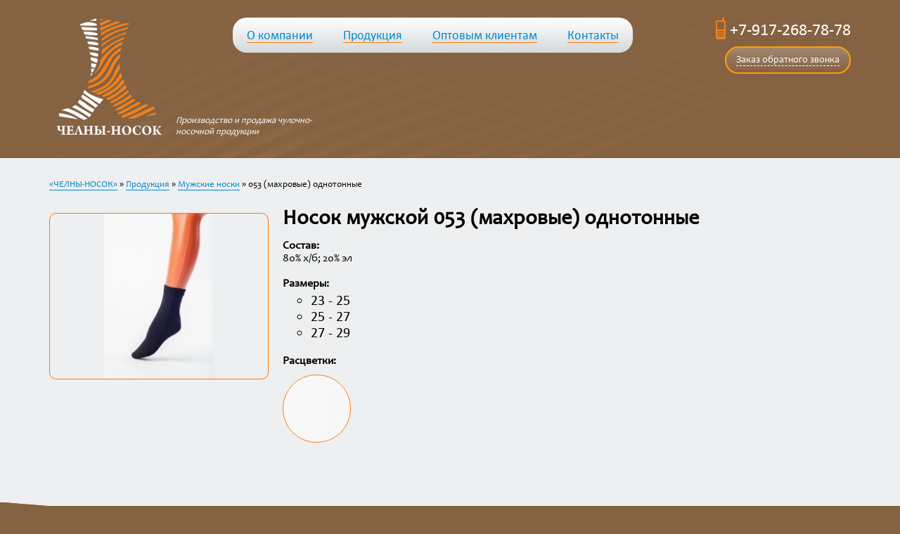

--- FILE ---
content_type: text/html; charset=utf-8
request_url: http://chelny-nosok.ru/catalog/mens/mens_51.html
body_size: 2508
content:
<!---->
<!DOCTYPE html>
<html lang="ru">
<head>
    <meta charset="utf-8" />
    <title></title>
    <link rel="stylesheet" href="/css/style.css" type="text/css">
    <link rel="stylesheet" href="/css/lightbox.css" type="text/css">
    <link rel="shortcut icon" type="image/x-icon" href="/favicon.ico" />
    
<script type='text/javascript' src='/netcat_template/jquery/jquery.min.js'></script>
<script type='text/javascript'>var $nc = jQuery.noConflict();</script>
<script type='text/javascript'>if (typeof $ == 'undefined') $ = jQuery;</script>

<script type='text/javascript'>if (typeof(nc_token) == 'undefined') {var nc_token = '7aac62340a45d98746c7013bf7043be9';}var nc_save_keycode = 83;</script>
<script type='text/javascript' src='/netcat_template/jquery/jquery.nclsdisplay.js'></script>
    <script type="text/javascript" src="/js/lightbox-2.6.min.js"></script>
    <!--[if lte IE 8]>
        <link href="/css/ie.css" rel="stylesheet" media="all" />
        <script src="/js/selectivizr.js"></script>
        <script src="/js/html5.js"></script>
    <![endif]-->
</head>
<body>
    <header id="header" class="intern">
        <div class="wrapper">
            <div class="left">
                <a href="/" class="logo">
                    <span class="slogan">Производство и продажа чулочно-носочной продукции</span>
                </a>
            </div>
            <div class="right">
                <span class="phone"><span class="icn"></span>+7-917-268-78-78</span>
                <a href="#" class="callback"><span>Заказ обратного звонка</span></a>
                <div id="callback-modal" style="display: none;">
                    <div class="treug"></div>
                    <div class="close">&times;</div>
                        <h3 class="title">Заказать звонок</h3>
 <p />     <div class='nc_full nc_mail_from_site'>
        <form name='adminForm' class="ajax" method='post' action='/netcat/add.php'>
                <input name="isNaked" value="1" type="hidden">
            <input name='cc' type='hidden' value='10'>
            <input name='sub' type='hidden' value='10'>
            <input name='catalogue' type='hidden' value='1'>
            <input type='hidden' name='posting' value='1'>

            <div class='nc_item'>
                <span>Ваше имя: </span>
                <input name='f_Name' type='text' maxlength='55' size='25' value='' />            </div> <br />
<div class="clear"></div>
            <div class='nc_item'>
                <span>Эл. почта:</span>
                <input name='f_Email' type='text' maxlength='55' size='25' value='' />            </div> <br />
<div class="clear"></div>
            <div class='nc_item'>
                <span>Телефон: </span>
                <input name='f_phone' type='text' maxlength='55' size='25' value='' />            </div> <br />
        <div class="clear"></div>
            <div class="result"></div>
        <div class="btn">
            <input value='Перезвонить мне' class="bg" type='button' />
        </div>
        </form>
    </div>
                </div>
            </div>
            <nav class="center">
                <ul>
                    <li><a href="/about"><span>О компании</span></a></li>
                    <li><a href="/catalog"><span>Продукция</span></a></li>
                    <li><a href="/partners"><span>Оптовым клиентам</span></a></li>
                    <li><a href="/contacts"><span>Контакты</span></a></li>
                </ul>
            </nav>
        </div>
    </header><!-- #header-->
    <section id="middle" class="intern">    
       <div class="content">
            <div class="top">
                <div class="wrapper">
                                                            <div id='site-path'><a href=/>«ЧЕЛНЫ-НОСОК»</a> » <a href=/catalog/>Продукция</a> » <a href=/catalog/mens/>Мужские носки</a>  » 053  (махровые) однотонные</div>
<div class="catalog-item">
    <a href="/netcat_files/7/6/h_d06258a18385a570baef279f066d4333" data-lightbox="image" class="image"><img src="/netcat_files/7/6/h_8323c7c13ccc15e60e556b84fcd7a5c9"></a>
    <div class="attr">
        <span class="name">Носок мужской 053  (махровые) однотонные</span>
        <span><b>Состав:</b></span>
        <span>80% х/б; 20% эл</span>
            <br><span><b>Размеры:</b></span>
        <ul class="razmeri">
            <li>23 - 25</li><li>25 - 27</li><li>27 - 29</li>        </ul>
            <br><span><b>Расцветки:</b></span>
        <ul class="colors">
        <li><span style="background: url('/netcat_files/multifile/2351/053.jpg') center no-repeat;"></span></li>     
        </ul>
        </div>
<div class="clear"></div>
    </div>
<div class="clear"></div>                </div>
            </div>
            <div class="bottom">
            </div>
       </div>
    </section><!-- #middle-->
    <footer id="footer">
        <div class="wrapper">
            <div class="copyright">
                <span class="icn"></span>
                <span>© ЧЕЛНЫ-НОСОК, 2026</span>
            </div>
            <div class="developer">
                <a href="http://www.netkam.ru" class="no-border def-color" target="_blank">Создание сайтов</a> 
                — <a href="http://www.netkam.ru" class="no-border" target="_blank"><img src="/images/netkam-logo.png"></a>
                <a target="_blank" href="http://www.netkam.ru">Неткам</a>
            </div>
            <div class="search">
                <input type="text" placeholder="Поиск по каталогу">
                <input type="submit" value="">
            </div>
        </div>
    </footer><!-- #footer -->
    
<!— Yandex.Metrika counter —>
<script type="text/javascript">(function (d, w, c) {(w[c] = w[c] || []).push(function() {try {w.yaCounter28120074 = new Ya.Metrika({id:28120074,webvisor:true,clickmap:true,trackLinks:true,accurateTrackBounce:true});} catch(e) { }}); var n = d.getElementsByTagName("script")[0], s = d.createElement("script"), f = function () { n.parentNode.insertBefore(s, n); }; s.type = "text/javascript"; s.async = true; s.src = (d.location.protocol == "https:" ? "https:" : "http:") + "//mc.yandex.ru/metrika/watch.js"; if (w.opera == "[object Opera]") {d.addEventListener("DOMContentLoaded", f, false);} else { f(); }})(document, window, "yandex_metrika_callbacks");</script>
<noscript><div><img src="//mc.yandex.ru/watch/28120074" style="position:absolute; left:-9999px;" alt="" /></div></noscript>
<!— /Yandex.Metrika counter —>
<script type="text/javascript" src="/js/main.js"></script>
</body>
</html>

--- FILE ---
content_type: text/css
request_url: http://chelny-nosok.ru/css/style.css
body_size: 26959
content:
@import url('fonts.css');
html, body, div, span, applet, object, iframe, h1, h2, h3, h4, h5, h6, p, blockquote, pre, a, abbr, acronym, address, big, cite, code, del, dfn, em, font, img, ins, kbd, q, s, samp, small, strike, strong, sub, sup, tt, var, b, u, i, center, dl, dt, dd, ol, ul, li, fieldset, form, label, legend, table, caption, tbody, tfoot, thead, tr, th, td { margin: 0; padding: 0; border: 0; outline: 0; font-size: 100%; vertical-align: baseline; background: transparent; }
ol, ul { list-style: none; }
blockquote, q { quotes: none; }
:focus { outline: 0; }
ins { text-decoration: none; }
del { text-decoration: line-through; }
table { border-collapse: collapse; border-spacing: 0; }
html { height: 100%; }
header, nav, section, article, aside, footer { display: block; }
body { background: #31a8e2 url('../images/bg.png') top center repeat-y; background: #856242 url('../images/bg2.png') top center repeat-y; font: 16px/18px 'Candara'; height: 100%; }
a { color: #ff7900; border-bottom: 1px solid; text-decoration: none; }
a:hover { text-decoration: none; opacity: 0.7; }
p { margin: 0 0 18px }
.content p.big
{
	font-size: 17px;
	line-height: 22px;
}
.content ul.big
{
	font-size: 17px;
	line-height: 22px;
	padding-left: 15px;
	list-style-type: disc;
	margin-bottom: 18px;
}
.content ul.color
{
	color: #ff7900;
}
.content ul.color span
{
	color: #000;
}

img { border: none; }
input { vertical-align: middle; }
h1.page-title { font: 50px 'Candara'; font-weight: bold; }
#site-path
{
	font-size: 13px;
}
#site-path a
{
	color: #0088CB;
	
}
h2.page-title { font: 24px 'Calibri'; }
.intern h1.page-title { padding: 40px 0; }
.def-color { color: #edeff0; }
.no-border { border: none; }
.wrapper { min-width: 960px; max-width: 1140px; margin: 0 auto; padding: 0 10px; }
.icn { background: url('../images/sprite.png') no-repeat; display: block; }
.clear { clear: both; }
.ruble { font-family: 'Ruble'; }
.no-scroll
{
	-ms-overflow-y: hidden;
	    overflow-y: hidden;
}
/* Header
----------------------------------------------------------------------------- */
#header { height: 265px; padding-top: 25px; }
#header .left { float: left; }
#header .center { padding-left: 170px; padding-right: 240px; text-align: center; position: relative; z-index: 1; }
#header .right { float: right; width: 220px; position: relative; z-index: 2; }
#header .logo { background: transparent url('../images/logo.png') center top no-repeat; display: block; height: 170px; width: 170px; border: none; padding-top: 190px; opacity: 1; }
#header .logo .slogan { border-top: 1px solid #ff8700; color: #fff; text-align: center; display: block; font: 13px 'Candara'; font-style: italic; width: 200px; padding-top: 10px; }
#header.intern { height: 200px; }
#header.intern .logo { padding-top: 130px; height: 55px; }
#header.intern .logo .slogan { border: 0; position: relative; left: 100%; text-align: left; margin-left: 10px; }
#header nav ul { background: rgb(255, 255, 255); background: url(data:image/svg+xml; base64, PD94bWwgdmVyc2lvbj0iMS4wIiA/[base64]); background: -moz-linear-gradient(top, rgba(255, 255, 255, 1) 1%, rgba(213, 217, 219, 1) 100%); background: -webkit-gradient(linear, left top, left bottom, color-stop(1%, rgba(255, 255, 255, 1)), color-stop(100%, rgba(213, 217, 219, 1))); background: -webkit-linear-gradient(top, rgba(255, 255, 255, 1) 1%, rgba(213, 217, 219, 1) 100%); background: -o-linear-gradient(top, rgba(255, 255, 255, 1) 1%, rgba(213, 217, 219, 1) 100%); background: -ms-linear-gradient(top, rgba(255, 255, 255, 1) 1%, rgba(213, 217, 219, 1) 100%); background: linear-gradient(to bottom, rgba(255, 255, 255, 1) 1%, rgba(213, 217, 219, 1) 100%); filter: progid:DXImageTransform.Microsoft.gradient( startColorstr='#ffffff', endColorstr='#d5d9db', GradientType=0 ); -webkit-border-radius: 20px; -moz-border-radius: 20px; border-radius: 20px; height: 50px; line-height: 50px; display: inline-block; margin-left: 20px; }
#header nav ul li { display: inline-block; padding: 2px 20px }
#header nav ul li a span { color: #0088cb; font: 18px 'Calibri'; }
#header .phone { line-height: 31px; color: #fff; font: 24px 'Calibri'; display: block; text-align: right; }
#header .phone .icn { background-position: 0 0; width: 20px; height: 31px; display: inline-block; vertical-align: bottom; }
#header .callback { z-index: 99999; background: url(data:image/svg+xml; base64, PD94bWwgdmVyc2lvbj0iMS4wIiA/[base64]); background: -moz-linear-gradient(top, rgba(255, 255, 255, 0.23) 0%, rgba(213, 217, 219, 0) 100%); background: -webkit-gradient(linear, left top, left bottom, color-stop(0%, rgba(255, 255, 255, 0.23)), color-stop(100%, rgba(213, 217, 219, 0))); background: -webkit-linear-gradient(top, rgba(255, 255, 255, 0.23) 0%, rgba(213, 217, 219, 0) 100%); background: -o-linear-gradient(top, rgba(255, 255, 255, 0.23) 0%, rgba(213, 217, 219, 0) 100%); background: -ms-linear-gradient(top, rgba(255, 255, 255, 0.23) 0%, rgba(213, 217, 219, 0) 100%); background: linear-gradient(to bottom, rgba(255, 255, 255, 0.23) 0%, rgba(213, 217, 219, 0) 100%); filter: progid:DXImageTransform.Microsoft.gradient( startColorstr='#3bffffff', endColorstr='#00d5d9db', GradientType=0 ); border: 2px solid #2dbaff; -webkit-border-radius: 20px; -moz-border-radius: 20px; border-radius: 20px; padding: 8px 14px; text-align: center; display: block; float: right; margin-top: 10px; overflow: hidden; border: 2px solid #ff9f09; }
#header .callback span { font: 14px 'Candara'; color: #fff; border-bottom: 1px dashed; }

/* Middle
----------------------------------------------------------------------------- */
#middle { position: relative; }
#middle .price-list { background: url('../images/sprite.png') no-repeat 0 -261px; width: 90px; height: 140px; position: absolute; padding-top: 40px; padding-left: 20px; margin-top: -10px; z-index: 1; }
#middle.intern .price-list { margin-top: -45px; right: 20px; }
#middle .price-list a { color: #fff; border: 0; width: 75px; text-align: center; display: block; }
#middle .price-list a span.icn { background-position: -20px 0; width: 35px; height: 36px; display: block; margin: 0 23px 5px; }
#middle .promo .top .wrapper { position: relative; }
#middle .promo .top .slider { position: absolute; width: 100%; top: -190px; height: 500px; left: 0; }
#middle .promo .top .slider .title { width: 250px; padding-top: 110px; position: absolute; left: 50%; margin-left: -285px; top: -70px; text-align: center; color: #fff; text-shadow: 0px 1px 1px rgba(0, 0, 0, 0.4); }
#middle .promo .top .slider .title span { background: url('../images/sprite.png') -432px -16px no-repeat; display: block; height: 105px; margin-bottom: 20px; }
#middle .promo .top .slider img { position: absolute; top: -20px; right: 5px; }
#middle .promo { padding-top: 20px; }
#middle .promo .top, #middle .promo .bottom { height: 325px; background: transparent url('../images/promo-skew.png') left top no-repeat; min-width: 980px; position: relative; }
#middle .promo .bottom { background-position: right bottom; }
#middle .promo .bottom .plank { background: url('../images/plank.png') right bottom no-repeat; width: 575px; height: 210px; position: absolute; right: 0; bottom: 0; text-align: center; color: #fff; font-weight: bold; font-size: 18px; }
#middle .promo .bottom .plank span { display: block; margin-left: 250px; }
#middle .promo .bottom .plank span:first-child { font-size: 20px; margin-top: 65px; }
#middle .promo .bottom .plank b { display: inline-block; background: #1e2d34; padding: 7px 10px; font-size: 26px; margin: 7px 0 5px; margin-left: 250px; }
#middle .promo .middle { background: #eaeced; padding: 10px 0; min-width: 980px; }
#middle .promo .middle .wrapper { margin-top: -60px; position: relative; }
#middle .promo .page-title { text-align: center; }
#middle .content { min-width: 980px; }
#middle .content .top { background: #edeff0; min-height: 250px; }
#middle .content .top .wrapper { position: relative; padding: 30px 0; }
#middle .content .bottom { background: transparent url('../images/content-skew.png') left top no-repeat; height: 155px; }
#middle .promo .middle ul li { display: inline-block; width: 30%; margin: 0 1.5%; vertical-align: top; text-align: justify; }
#middle .promo .middle ul li span { width: 130px; height: 95px; display: block; background: url('../images/sprite.png'); margin: 40px auto; }
#middle .promo .middle ul li:first-child span { background-position: 0px -455px; /* 36 */ }
#middle .promo .middle ul li:first-child + li span { background-position: -150px -455px; /* 36 */ }
#middle .promo .middle ul li:first-child + li + li span { background-position: -290px -455px; /* 36 */ }
#middle .promo .steps { height: 240px; padding-top: 40px; position: relative; margin-top: -15px; }
#middle .promo .steps .title { position: absolute; top: -125px; margin-left: 20px; width: 450px; }
#middle .promo .steps .title span { display: block; color: #fff; }
#middle .promo .steps .title span:first-child { color: #ff7900; font-size: 50px; font-weight: bold; line-height: 60px; }
#middle .promo .steps .title span:first-child + span { font-size: 30px; line-height: 35px; }
#middle .promo .steps .title span:first-child + span + span { font-size: 18px; }
#middle .promo .steps ul li { display: inline-block; width: 19%; text-align: center; vertical-align: top; }
#middle .promo .steps ul li a { color: #fff; font-size: 15px; border-bottom: 1px dashed; }
#middle .promo .steps ul li:hover a { color: #ff7900; opacity: 1; }
#middle .promo .steps ul li .border { background: url('../images/sprite.png') -501px -121px no-repeat; width: 132px; height: 132px; margin: 0 auto 20px; margin-top: 6px; padding: 5px; }
#middle .promo .steps ul li:hover .border { background-position: -653px -115px; padding: 0; width: 146px; height: 146px; padding-top: 6px; margin: 0 auto 16px; }
#middle .promo .steps ul li .icn { width: 118px; height: 118px; display: inline-block; margin: 2px; }
#middle .promo .steps ul li:hover .icn { margin: 7px; }
#middle .promo .steps ul li:first-child .icn { background-position: -136px -271px; }
#middle .promo .steps ul li:first-child + li .icn { background-position: -267px -271px; }
#middle .promo .steps ul li:first-child + li + li .icn { background-position: -404px -271px; }
#middle .promo .steps ul li:first-child + li + li + li .icn { background-position: -536px -270px; }
#middle .promo .steps ul li:first-child + li + li + li + li .icn { background-position: -667px -271px; }
#middle .content .map { overflow: hidden; -webkit-transform: skewY(4.6deg); -moz-transform: skewY(4.6deg); -ms-transform: skewY(4.6deg); -o-transform: skewY(4.6deg); transform: skewY(4.6deg); position: relative; bottom: -77px; }
#middle .content .map > .container { -webkit-transform: skewY(-4.6deg); -moz-transform: skewY(-4.6deg); -ms-transform: skewY(-4.6deg); -o-transform: skewY(-4.6deg); transform: skewY(-4.6deg); position: relative; bottom: -85px; }
#middle .catalog .item { display: inline-block; width: 33%; margin-bottom: 35px; }
#middle .catalog .item a {font-size: 0; background: #EAEAEA; display: block; width: 310px; border: 0; -webkit-border-radius: 20px; -moz-border-radius: 20px; border-radius: 20px; overflow: hidden; margin: 0 auto; text-align: center; line-height: 0; }
#middle .catalog .item .img-wrap{height: 240px;background: url(../img/loading.gif) no-repeat center center;}
#middle .catalog .item .img-wrap img {max-width: 100%; max-height: 100%; display: inline-block; }
#middle .catalog .item .text { background: #ffae3b; background: url(data:image/svg+xml; base64, PD94bWwgdmVyc2lvbj0iMS4wIiA/[base64]); background: -moz-linear-gradient(top, #ffae3b 0%, #ff7d00 12%, #ff7d00 93%, #ffae3b 100%); background: -webkit-gradient(linear, left top, left bottom, color-stop(0%, #ffae3b), color-stop(12%, #ff7d00), color-stop(93%, #ff7d00), color-stop(100%, #ffae3b)); background: -webkit-linear-gradient(top, #ffae3b 0%, #ff7d00 12%, #ff7d00 93%, #ffae3b 100%); background: -o-linear-gradient(top, #ffae3b 0%, #ff7d00 12%, #ff7d00 93%, #ffae3b 100%); background: -ms-linear-gradient(top, #ffae3b 0%, #ff7d00 12%, #ff7d00 93%, #ffae3b 100%); background: linear-gradient(to bottom, #ffae3b 0%, #ff7d00 12%, #ff7d00 93%, #ffae3b 100%); filter: progid:DXImageTransform.Microsoft.gradient( startColorstr='#ffae3b', endColorstr='#ffae3b', GradientType=0 ); height: 50px; line-height: 50px; text-align: center; }
#middle .catalog .item .text span { font-size: 20px; color: #fff; border-bottom: 1px solid #fff; font-weight: bold; }
#middle .content .link-blocks { margin-top: 40px; }
#middle .content .link-blocks li { display: inline-block; width: 33%; text-align: center; font-size: 18px; }
#middle .content .link-blocks li a { margin-bottom: 5px; font-size: 24px; }
#middle .content .link-blocks li div { width: 80%; margin: 10px auto; }
#middle .content .link-blocks li .icn { margin: 0 auto 5px; width: 85px; height: 97px; }
#middle .content .link-blocks li .icn.icon1 { background-position: -390px -143px; }
#middle .content .link-blocks li .icn.icon2 { background-position: -275px -138px; }
#middle .content .link-blocks li .icn.icon3 { background-position: -156px -140px; }
.colors span { width: 95px; height: 95px; display: block; border-radius: 50px; border: 1px solid #ff800f; }
.colors li { display: inline-block; margin: 10px 25px 0 0; }
#callback-modal, #modal-box { background: #eaeced; -webkit-border-radius: 20px; -moz-border-radius: 20px; border-radius: 20px; border: 1px solid #ff5405; position: absolute; z-index: 1; padding: 30px 25px; width: 455px; margin-left: -330px; z-index: 2; margin-top: 50px; }
#callback-modal h3.title, #modal-box h3.title { font-size: 24px; text-align: center; }
#callback-modal input[type="text"], #modal-box input[type="text"]{ width: 290px; height: 25px; -webkit-border-radius: 20px; -moz-border-radius: 20px; border-radius: 20px; border: 0; padding: 0 20px; box-shadow: inset 1px 1px 3px #b4b5b5; }
#callback-modal .btn, #modal-box .btn{ text-align: center; }
#callback-modal textarea, #modal-box textarea
{
	width: 290px;
	height: 140px;
	padding: 5px 20px;
	border: 0;
	-webkit-border-radius: 20px;
	   -moz-border-radius: 20px;
	   		border-radius: 20px;
	box-shadow: inset 1px 1px 3px #b4b5b5;
}
/*
#callback-modal input[type="button"]{
	border: 0; -webkit-border-radius: 20px; -moz-border-radius: 20px; border-radius: 20px; background: rgb(227, 227, 227); background: url(data:image/svg+xml; base64, PD94bWwgdmVyc2lvbj0iMS4wIiA/[base64]); background: -moz-linear-gradient(top, rgba(227, 227, 227, 1) 0%, rgba(214, 214, 214, 1) 100%); background: -webkit-gradient(linear, left top, left bottom, color-stop(0%, rgba(227, 227, 227, 1)), color-stop(100%, rgba(214, 214, 214, 1))); background: -webkit-linear-gradient(top, rgba(227, 227, 227, 1) 0%, rgba(214, 214, 214, 1) 100%); background: -o-linear-gradient(top, rgba(227, 227, 227, 1) 0%, rgba(214, 214, 214, 1) 100%); background: -ms-linear-gradient(top, rgba(227, 227, 227, 1) 0%, rgba(214, 214, 214, 1) 100%); background: linear-gradient(to bottom, rgba(227, 227, 227, 1) 0%, rgba(214, 214, 214, 1) 100%); filter: progid:DXImageTransform.Microsoft.gradient( startColorstr='#e3e3e3', endColorstr='#d6d6d6', GradientType=0 ); width: 155px; height: 35px; font-size: 16px; text-shadow: 1px 1px 1px rgba(0, 0, 0, 0.3); color: #fff; cursor: pointer; margin-top: 10px;
}
*/
.sbutton
{
	display: inline-block !important;
	height: 35px;
	padding: 0 20px;
	border: 0;
	border-radius: 20px;
	margin-top: 10px;
	color: #fff;
	font-size: 16px;
	text-shadow: 1px 1px 1px rgba(0, 0, 0, 0.3);
	background: #ffae3b;
	background: url(data:image/svg+xml; base64, PD94bWwgdmVyc2lvbj0iMS4wIiA/[base64]);
	background: -moz-linear-gradient(top, #ffae3b 0%, #ff7d00 12%, #ff7d00 93%, #ffae3b 100%);
	background: -webkit-gradient(linear, left top, left bottom, color-stop(0%, #ffae3b), color-stop(12%, #ff7d00), color-stop(93%, #ff7d00), color-stop(100%, #ffae3b));
	background: -webkit-linear-gradient(top, #ffae3b 0%, #ff7d00 12%, #ff7d00 93%, #ffae3b 100%); background: -o-linear-gradient(top, #ffae3b 0%, #ff7d00 12%, #ff7d00 93%, #ffae3b 100%);
	background: -ms-linear-gradient(top, #ffae3b 0%, #ff7d00 12%, #ff7d00 93%, #ffae3b 100%); background: linear-gradient(to bottom, #ffae3b 0%, #ff7d00 12%, #ff7d00 93%, #ffae3b 100%);
	filter: progid:DXImageTransform.Microsoft.gradient( startColorstr='#ffae3b', endColorstr='#ffae3b', GradientType=0 );
	cursor: pointer;	
}
span.sbutton, a.sbutton
{
	line-height: 34px;
}
.catalog-item .sbutton
{
	height: 50px;
	margin: 20px 0 0 240px;
	padding: 0 30px;
	font-size: 26px;
	line-height: 49px;
}
span.sbutton_big, a.sbutton_big
{
	height: 50px;
	padding: 0 30px;
	font-size: 26px;
	line-height: 49px;
}
#callback-modal input[type="button"], #modal-box input[type="button"]
{
	width: 155px;
	height: 35px;
	border: 0;
	border-radius: 20px;
	margin-top: 10px;
	color: #fff;
	font-size: 16px;
	text-shadow: 1px 1px 1px rgba(0, 0, 0, 0.3);
	background: #ffae3b;
	background: url(data:image/svg+xml; base64, PD94bWwgdmVyc2lvbj0iMS4wIiA/[base64]);
	background: -moz-linear-gradient(top, #ffae3b 0%, #ff7d00 12%, #ff7d00 93%, #ffae3b 100%);
	background: -webkit-gradient(linear, left top, left bottom, color-stop(0%, #ffae3b), color-stop(12%, #ff7d00), color-stop(93%, #ff7d00), color-stop(100%, #ffae3b));
	background: -webkit-linear-gradient(top, #ffae3b 0%, #ff7d00 12%, #ff7d00 93%, #ffae3b 100%); background: -o-linear-gradient(top, #ffae3b 0%, #ff7d00 12%, #ff7d00 93%, #ffae3b 100%);
	background: -ms-linear-gradient(top, #ffae3b 0%, #ff7d00 12%, #ff7d00 93%, #ffae3b 100%); background: linear-gradient(to bottom, #ffae3b 0%, #ff7d00 12%, #ff7d00 93%, #ffae3b 100%);
	filter: progid:DXImageTransform.Microsoft.gradient( startColorstr='#ffae3b', endColorstr='#ffae3b', GradientType=0 );
	cursor: pointer;	
}
#callback-modal input[type="button"]:hover, .sbutton:hover,
#modal-box input[type="button"]:hover
{
	opacity: 0.7;
}
#callback-modal .close, #modal-box #close
{
	position: absolute;
	right: 10px;
	top: 5px;
	font-family: Tahoma;
	font-size: 25px;
	color: #FD6722;
	cursor: pointer;
}
#callback-modal span, #modal-box span{ width: 110px; display: inline-block; }
#callback-modal .treug { background: url('../images/sprite.png') no-repeat -73px -2px; width: 20px; height: 14px; position: absolute; top: 0; margin-top: -13px; right: 0; margin-right: 55px; }
#nc_error { color: red; text-align: center; }
.nc_success { color: green; text-align: center; }
#modal-in .nc_success
{
	font-size: 16px;
	font-style: italic;
}
.catalog-item .razmeri { font-size: 20px; margin-left: 40px; list-style: circle; font-family: 'Calibri'; }
.catalog-item .razmeri li { margin: 5px 0; }
.catalog-item .image { position: relative; float: left; border: 1px solid; border-radius: 10px; overflow: hidden; margin-right: 20px; width: 310px; height: 235px; line-height: 234px; }
.catalog-item .image img { position: absolute; height: 100%; margin: auto; left: 0; right: 0; }
.catalog-item .image .left-bg, .catalog-item .image .right-bg { width: 50%; display: inline-block; height: 100%; }
.catalog-item .image .right-bg { text-align: right; }
.catalog-item .image .right-bg span { background-position: right bottom; }
.catalog-item .image span { display: inline-block; height: 100%; width: 1px; }
.catalog-item .attr { float: left; }
.catalog-item .attr span { display: block; }
.catalog-item span.name { font-size: 30px; font-weight: bold; margin-bottom: 20px; }
.catalog-item .prices { margin-top: 15px; }
.catalog-item .prices h3 { margin-bottom: 10px; font-size: 21px; font-weight: bold; }
.catalog-item .prices td { border: 1px solid #ccc; min-width: 100px; padding: 5px 25px; font: 17px Arial; }
.catalog-item .prices .value{color: #ff7900; font-weight: bold;}
.catalog-item .prices .ruble{color: #ff7900; }
.catalog-item { padding: 30px 160px 50px 0; }

/* Клиенты */
.clients
{
	margin-bottom: 20px;
	padding: 1px 0;
	overflow: hidden;
	font-size: 0;
	text-align: center;
}
.clients .client
{
	display: inline-block;
	width: 100%;
	width: 280px;
	height: 200px;
	margin: 1px;
	border: 1px solid #ccc;
}
.clients .client:hover
{
	opacity: 1;
	border-color: #ff7900;
}
.clients .client .in
{
	display: inline-block;
	width: 150px;
	height: 100px;
	background-repeat: no-repeat;
	background-position: center center;
	margin: 50px 65px 0;
}

/* Footer
----------------------------------------------------------------------------- */
#footer { height: 55px; margin-top: -155px; padding-top: 180px; color: #edeff0; background: url('../images/footer-bg.png') center bottom no-repeat; background: url('../images/footer-bg2.png') center bottom no-repeat; }
#footer .copyright { float: left; }
#footer .copyright span { margin-top: 30px; display: block; font-size: 14px; }
#footer .copyright .icn { background-position: 0 -130px; width: 120px; height: 120px; display: block; position: absolute; margin-top: -100px; }
#footer .search { padding-right: 250px; padding-left: 180px; text-align: center; }
#footer .search input[type="text"] { width: 260px; height: 27px; -webkit-border-radius: 5px; -moz-border-radius: 5px; border-radius: 5px; border: 0; padding: 0 40px 0 5px; }
#footer .search input[type="submit"] { background: url('../images/sprite.png') -103px -1px no-repeat; width: 18px; height: 18px; border: 0; margin-left: -27px; cursor: pointer; }
#footer .developer { float: right; width: 250px; text-align: right; }
#footer .developer img { vertical-align: middle; }

#modal-wrap
{
	position: fixed;
	top: 0;
	bottom: 0;
	left: 0;
	right: 0;
	z-index: 100;
	background: rgba(0,0,0,0.5);
	overflow: auto;
	text-align: center;
}
#modal-hidden
{
	position: fixed;
	top: 0;
	bottom: 0;
	left: 0;
	right: 0;
	z-index: 100;
}
#modal-wrap:after
{
	content: "";
	display: inline-block;
	height: 100%;
	vertical-align: middle;
}
#modal-box
{
	position: relative;
	display: inline-block;
	margin: 20px auto;
	opacity: 0;
	-webkit-transition: opacity 0.5s ease-out 0.5s;
	   -moz-transition: opacity 0.5s ease-out 0.5s;
	     -o-transition: opacity 0.5s ease-out 0.5s;
     		transition: opacity 0.5s ease-out 0.5s;
	vertical-align: middle;
}
#close
{
	position: absolute;
	right: 10px;
	top: 10px;
}
.contact__page{
    padding-top: 20px;
}
.contact__page p{
    font-size: 18px;
    margin: 0 0 35px 0;
    position: relative;
    padding-left: 53px;
}
.contact__page span{
    
}
.contact__page img{
    position: absolute;
    left: 0;
    width: 40px;
    height: 40px;
    top: -10px;
}
.contact__page a{
    font-size: 20px
}

--- FILE ---
content_type: text/css
request_url: http://chelny-nosok.ru/css/fonts.css
body_size: 927
content:
@font-face {
    font-family: 'Ruble';
    src: url('../fonts/rouble.eot');
    src: local('ALS Rubl'), local('ALSRubl'), url('../fonts/rouble.woff') format('woff'), url('../fonts/rouble.ttf') format('truetype'), url('../fonts/rouble.svg#ALSRubl') format('svg');
}
@font-face {
    font-family: 'Candara';
    src: url('../fonts/CANDARA.eot');
    src: local('Candara'), url('../fonts/CANDARA.woff') format('woff'), url('../fonts/CANDARA.ttf') format('truetype');
}
@font-face {
    font-family: 'Calibri';
    src: url('../fonts/calibri-webfont-webfont.eot');
    src: url('../fonts/calibri-webfont-webfont.eot?#iefix') format('embedded-opentype'),
         url('../fonts/calibri-webfont-webfont.woff') format('woff'),
         url('../fonts/calibri-webfont-webfont.ttf') format('truetype'),
         url('../fonts/calibri-webfont-webfont.svg#calibriregular') format('svg');
    font-weight: normal;
    font-style: normal;

}

--- FILE ---
content_type: application/javascript
request_url: http://chelny-nosok.ru/js/main.js
body_size: 6502
content:
var getHeight = function () { 
  return document.compatMode == 'CSS1Compat' && !window.opera ? document.documentElement.clientHeight : document.body.clientHeight;
},
getWidth = function () {
  return document.compatMode == 'CSS1Compat' && !window.opera ? document.documentElement.clientWidth : document.body.clientWidth;
},
getScrollTop = function () {
  var scrOfY = 0;
  if(typeof(window.pageYOffset) == "number"){
	scrOfY = window.pageYOffset;
  }else if(document.body && (document.body.scrollLeft || document.body.scrollTop)){
	scrOfY = document.body.scrollTop;
  }else if(document.documentElement && (document.documentElement.scrollLeft || document.documentElement.scrollTop)){
	scrOfY = document.documentElement.scrollTop;
  }
  return scrOfY;
},
displayForm = function (data, w, h, call, callParam) {
  var topPosition = (getHeight()/2) - (h/2) + getScrollTop(),
  leftPosition = (getWidth()/2) - (w/2);
  
  $('body').append('<div id="modal-wrap"><div id="modal-hidden"></div><div id="modal-box" style="display: none; opacity: 0"><div id="modal-in"><div id="close" class="close">&times;</div>' + data + '</div></div></div>');
  $('#modal-box').css({
	display: 'inline-block',
	zIndex: 1001,
	width: w
  });
  
  $('body').addClass('no-scroll'); 
  $('#modal-box').css('opacity','1');

  //$('input, textarea').placeholder();
  
  $('#modal-hidden, #close').on('click',function(){
	$("#modal-wrap, #modal-box").fadeOut("slow");
	$("#modal-wrap, #modal-box").remove();
	$('body').removeClass('no-scroll');
  });
  if (call) {
	call(callParam);
  }
};

var formType = '';

function submit_ajax(submit) {
	form = submit.parents('.ajax');
	submit.attr('disabled',true);
	$.post(form.attr("action"), form.serialize(), function(data){
		form.find('.result').html(data);
		form.find('.result').fadeIn(function(){
			submit.attr('disabled',false);

			if (data.indexOf('success')+1) {
				if (yaCounter28120074) {
					yaCounter28120074.reachGoal(formType);
				}
			}

			if (form.parents('#modal-in').length && data.indexOf('success')+1) {
				form.find('.form-info').remove();
				form.find('.btn').remove();
				form.parents('#modal-in').find('.title').remove();
			}
		});  
	});
	return false;
}

function submit_ajax2(submit) {
  form = $('.ajax2');
  submit.prop('disabled',true);
  form.ajaxSubmit({
  success: function(data){
	submit.prop("disabled", false);
	$('.result').html(data);
  }});
return false;
}

function nextSlide(){
  $('.slider img:visible').fadeOut(300, function(){
	if($(this).next().prop('src')) { $(this).next('img').fadeIn(600); } else { $('.slider img:first').fadeIn(600); }
  });
}

function show_modal(content) {
  $('#modal').html(content);
  modal_margin = ($('#modal').width()/2).toFixed();
  $('#modal').html($('#modal').html() + '<div class="close"></div>');
  $('#modal').css('margin-left', 0-modal_margin); 
  $('#overlay').fadeIn();
  $('#modal').fadeIn();
  $('body').animate({scrollTop:0},500); 
  return false;
}

function close_modal() {
  $('#overlay').fadeOut();
  $('#modal').fadeOut(function(){ $('#modal').html(""); });
  if($('.spec-table-modal')) { $('.spec-table-modal').fadeOut(function(){ $('.spec-table-modal .spec-table').html(''); }); }
}

function resizing(){
  $('#middle .promo .bottom').height('');
  $('#middle .content .bottom').height('');

  percent = 100-100/1903*($(window).width());

  hght = $('#middle .promo .bottom').height()-$('#middle .promo .bottom').height()/100*percent;
  if(hght<210) { hght = 210; }  
  $('#middle .promo .bottom').height(hght);

  otstup = top_height-hght;
  if(otstup>110) { otstup=110; }
  $('#middle .promo .top .slider').css('top', slider_top-otstup);

  $('#middle .promo').css('padding-top', top_padding+otstup);


  $('#middle .promo .top').height(hght+5);
  hght = $('#middle .content .bottom').height()-$('#middle .content .bottom').height()/100*percent;
  if(hght<90) { hght = 90; } 
  $('#middle .content .bottom').height(hght);
  $('#middle .content .map').css('bottom', 0-hght/2)

  rght = ($('body').width()-$('#middle .promo .bottom .wrapper').width())/2-10;
  $('#middle .promo .bottom .plank').css('right', rght);
  $('#middle .promo .bottom .plank').css('bottom', parseInt(rght)/6);

  $('#middle .promo .top .price-list').css('margin-top', parseInt(rght)/6-10);
}

var top_height, top_padding, slider_top;
var slider = setInterval(nextSlide, 8000);
$(document).ready(function() {

  $('.price-list a').click(function(){
    if (yaCounter28120074) {
      yaCounter28120074.reachGoal('download');
    }
  });
/*
  if($('.catalog-item').html()!=undefined){
	if($('.catalog-item .image img').width()>0){
	for(i=1; i<=($('.catalog-item .image').width()-$('.catalog-item .image img').width()); i++){

	  if(i==1) { $('.catalog-item .image').append('<div class="left-bg"></div><div class="right-bg"></div>'); }
	  if(i<=($('.catalog-item .image').width()-$('.catalog-item .image img').width())/2) { bg = 'left'; } else { bg='right'; }  
	  $('.catalog-item .image .'+bg+'-bg').append('<span></span>');
	  $('.catalog-item .image span').css('background-image', 'url('+$('.catalog-item .image img').prop('src')+')')
	}
  }}
*/
  top_height = $('#middle .promo .top').height();  top_padding = parseInt($('#middle .promo').css('padding-top'));  slider_top = parseInt($('#middle .promo .slider').css('top'));
  resizing();

  $('body').on('click', '.callback', function(event) {
	event.preventDefault();
	event.stopPropagation();
	$('#callback-modal').toggle();
  });

  $('#callback-modal .close').click(function(){
	$('#callback-modal').css('display','none');
  });

  $(document).on('click', '#callback-modal .btn input', function(event) {
	event.preventDefault();
	formType = 'callback';
	submit_ajax($(this));
  });

  $(document).on('click', '#modal-in .btn input', function(event) {
	event.preventDefault();
	
	submit_ajax($(this));
  });

  $('#order-button').click(function(){
  	formType = 'order';
	$.ajax({
		type: 'get',
		url: '/contacts/order/?isNaked=1',
	success: function(data) {
		displayForm(data);
		}
	});
  });

	$('#send-mail').click(function(){
		formType = 'send';
		$.ajax({
			type: 'get',
			url: '/contacts/send-mail/?isNaked=1',
			success: function(data) {
				displayForm(data);
			}
		});
	})



});

$(window).on('resize', function(){
  resizing();
});
